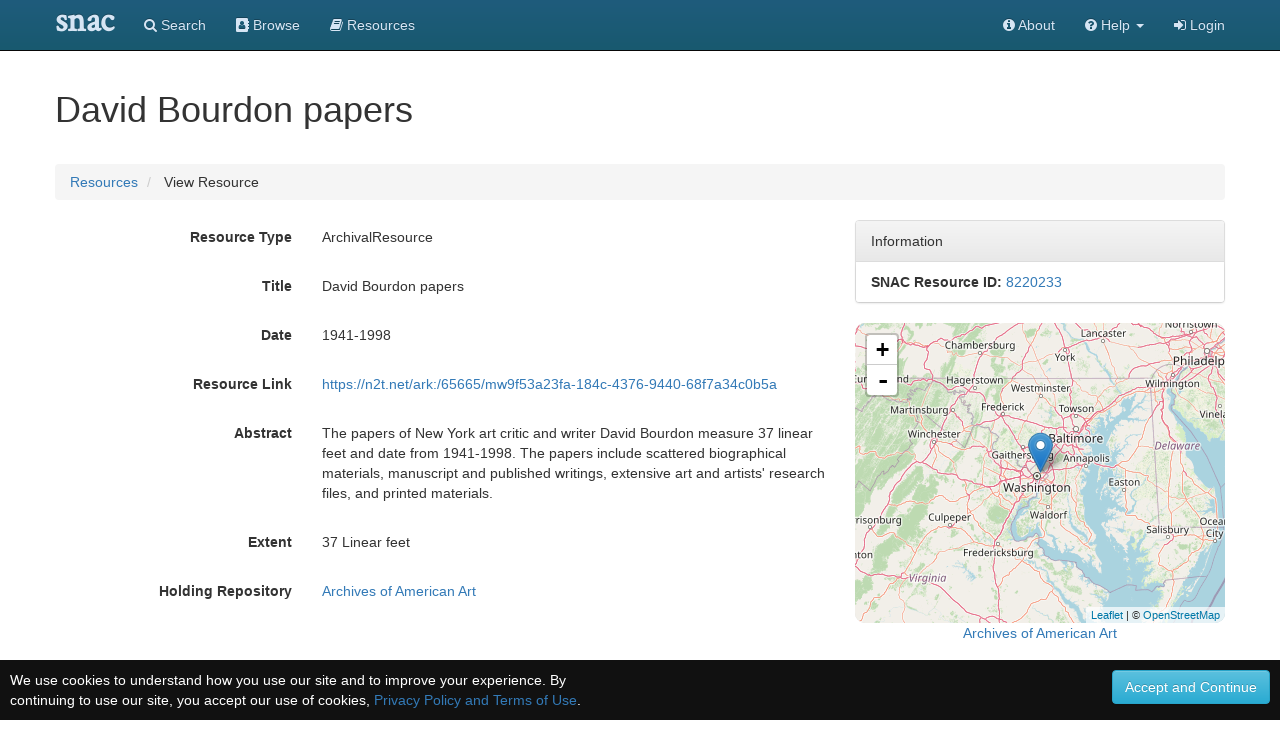

--- FILE ---
content_type: text/html;charset=UTF-8
request_url: https://snaccooperative.org/vocab_administrator/resources/8220233
body_size: 24231
content:
<!DOCTYPE html>
<html>
<head>
    <title>David Bourdon papers - View Resource - Social Networks and Archival Context</title>

<!-- JQuery -->
<script src="https://code.jquery.com/jquery-2.1.4.min.js"></script>
<link href="https://code.jquery.com/ui/1.10.1/themes/base/jquery-ui.css" type="text/css" rel="stylesheet" media="all">
<script type='text/javascript' src="https://code.jquery.com/ui/1.10.1/jquery-ui.js"></script>

<!-- Latest compiled and minified CSS -->
<link rel="stylesheet" href="https://maxcdn.bootstrapcdn.com/bootstrap/3.3.5/css/bootstrap.min.css" integrity="sha512-dTfge/zgoMYpP7QbHy4gWMEGsbsdZeCXz7irItjcC3sPUFtf0kuFbDz/ixG7ArTxmDjLXDmezHubeNikyKGVyQ==" crossorigin="anonymous">

<!-- Optional theme -->
<link rel="stylesheet" href="https://maxcdn.bootstrapcdn.com/bootstrap/3.3.5/css/bootstrap-theme.min.css" integrity="sha384-aUGj/X2zp5rLCbBxumKTCw2Z50WgIr1vs/PFN4praOTvYXWlVyh2UtNUU0KAUhAX" crossorigin="anonymous">

<!-- Latest compiled and minified JavaScript -->
<script src="https://maxcdn.bootstrapcdn.com/bootstrap/3.3.5/js/bootstrap.min.js" integrity="sha512-K1qjQ+NcF2TYO/eI3M6v8EiNYZfA95pQumfvcVrTHtwQVDG+aHRqLi/ETn2uB+1JqwYqVG3LIvdm9lj6imS/pQ==" crossorigin="anonymous"></script>

<!-- Helper Scripts -->
<link href="https://gitcdn.github.io/bootstrap-toggle/2.2.2/css/bootstrap-toggle.min.css" rel="stylesheet">
<script src="https://gitcdn.github.io/bootstrap-toggle/2.2.2/js/bootstrap-toggle.min.js"></script>

<!-- Select Upgrades -->

<link rel="stylesheet" href="https://maxcdn.bootstrapcdn.com/font-awesome/4.7.0/css/font-awesome.min.css">

<!-- Leaflet JS Javascript and Styles-->
<link rel="stylesheet" href="https://npmcdn.com/leaflet@1.0.0-rc.3/dist/leaflet.css" />
<script src="https://npmcdn.com/leaflet@1.0.0-rc.3/dist/leaflet.js"></script>

<!-- SNAC Styles -->
<link rel="stylesheet" href="https://snaccooperative.org/css/snac.css?_=d4878f4ce077fa0a82d86d6ca6dc81a85faa5fc4">

<!-- SNAC Javascript -->
<script src="https://snaccooperative.org/javascript/scripts.js?_=d4878f4ce077fa0a82d86d6ca6dc81a85faa5fc4"></script>
<script src="https://snaccooperative.org/javascript/edit_scripts.js?_=d4878f4ce077fa0a82d86d6ca6dc81a85faa5fc4"></script>
<script src="https://snaccooperative.org/javascript/html2canvas.js?_=d4878f4ce077fa0a82d86d6ca6dc81a85faa5fc4"></script>
<script src="https://snaccooperative.org/javascript/feedback.js?_=d4878f4ce077fa0a82d86d6ca6dc81a85faa5fc4"></script>


<script>
    function displayResourceHoldingMap() {
        if (!38.9170600) {
            return;
        }

        var latitude = 38.9170600;
        var longitude = -77.0002500;

        holdingsMapView = L.map('holdingsMap').setView([latitude,longitude],7);//setView([35.092344, -39.023438], 7);
        L.tileLayer('https://{s}.tile.openstreetmap.org/{z}/{x}/{y}.png', {
                maxZoom: 15,
                attribution: '&copy; <a href="https://www.openstreetmap.org/copyright">OpenStreetMap</a>'
                }).addTo(holdingsMapView);
        if (latitude != '' && longitude != '') {
            var marker = L.marker([latitude, longitude]).addTo(holdingsMapView).bindPopup("Archives of American Art");
        }
    }


    $(document).ready(function() {
        displayResourceHoldingMap()
    })
</script>

                 <!-- Google tag (gtag.js) -->
        <script async src="https://www.googletagmanager.com/gtag/js?id=G-CF5Y3HQ2TH"></script>
        <script>
            window.dataLayer = window.dataLayer || [];
            function gtag(){dataLayer.push(arguments);}
            gtag('js', new Date());

            gtag('config', 'G-CF5Y3HQ2TH');
        </script>
    
</head>

<body role="document">
                <script>
        var snacUrl = "https://snaccooperative.org";
        var restUrl = "https://api.snaccooperative.org/";
        var laravelUrl = "https://snaccooperative.org/v2";
    </script>

        <nav class="navbar navbar-inverse navbar-fixed-top">
        <div class="container">
        <div class="navbar-header">
            <button type="button" class="navbar-toggle collapsed" data-toggle="collapse" data-target="#navbar" aria-expanded="false" aria-controls="navbar">
                <span class="sr-only">Toggle navigation</span>
                <span class="icon-bar"></span>
                <span class="icon-bar"></span>
                <span class="icon-bar"></span>
            </button>
            <a class="navbar-brand active" href="https://snaccooperative.org"><span class="snac-name-header">snac</span></a><!--<span class="snac-fullname-header"> | social networks and archival context</span>-->
        </div>
        <div id="navbar" class="collapse navbar-collapse">
            <ul class="nav navbar-nav">
                <li><a href="https://snaccooperative.org/search"><i class="fa fa-search" aria-hidden="true"></i> Search</a></li>
                <li><a href="https://snaccooperative.org/browse"><i class="fa fa-address-book" aria-hidden="true"></i> Browse</a></li>
                <li><a href="https://snaccooperative.org/vocab_administrator/resources"><i class="fa fa-book" aria-hidden="true" aria-label="Resource Descriptions"></i> <span class="navbar-hideable"> Resources</span></a></li>
                <!--  -->
            </ul>
            <div class="navbar-right">
                <ul class="nav navbar-nav">
                    <li><a href="https://portal.snaccooperative.org/about"><i class="fa fa-info-circle" aria-hidden="true"></i> About</a></li>
                    <li class="dropdown">
                    <a href="#" class="dropdown-toggle" data-toggle="dropdown" role="button" aria-haspopup="true" aria-expanded="false">
                        <i class="fa fa-question-circle"></i> <span class="navbar-hideable"> Help</span> <span class="caret"></span>
                    </a>
                    <ul class="dropdown-menu">
                        <li><a href="https://snaccooperative.org/api_help"><i class="fa fa-fw fa-list" aria-hidden="true"></i> Rest API Commands</a></li>
                    <!--  -->
                        <li role="separator" class="divider"></li>
                        <li><a href="https://snaccooperative.org/contact"><i class="fa fa-fw fa-envelope" aria-hidden="true"></i> Contact Us</a></li>
                    </ul>
                    </li>

            <!--  -->
                                                    <li><a href="https://snaccooperative.org/login?r=https%3A%2F%2Fsnaccooperative.org%2Fvocab_administrator%2Fresources%2F8220233"><i class="fa fa-sign-in"></i> Login</a></li>
                                     <!--   -->
                </ul>
            </div>
        </div><!--/.nav-collapse -->
    </div>
</nav>
    


    <div class="container snac" role="main">
        <h1>David Bourdon papers</h1>
        <!-- <h1>David Bourdon papers</h1> -->
        <ol class="breadcrumb">
            <li><a href="https://snaccooperative.org/vocab_administrator/resources">Resources</a></li>
            <li> View Resource </li>
        </ol>
        <!-- <div class="well well-lg">
            <p><span style="font-weight: bold;">Instructions: </span> Use the form below to edit and save the data.resource.</p>
        </div> -->

        <form id="resource-form">
            <div class="row">
                <div class="col-md-8">
                    <div class="form-horizontal">
                        <!-- HIDDEN VALUES-->
                        <!-- <input name="resources[0][operation]" type="hidden" value=""> -->
                        <!-- <input name="resources[0][documentType_vocabtype]" type="hidden" value="document_type"> -->
                        <!-- <input name="resources[0][id]" type="hidden" value="" /> -->
                        <!-- <input name="resources[0][version]" type="hidden" value=""> -->
                        <!-- <input name="resources[0][extent]" type="hidden" value=""> -->

                                                <div class="form-group">
                            <label class="control-label col-xs-4" data-content="The type of this resource"
                                data-toggle="popover" data-placement="top"> Resource Type </label>
                            <div class="col-xs-8">
                                <p class='form-control-static'> ArchivalResource </p>
                            </div>
                        </div>
                        
                                                <div class="form-group" style="display:none">
                            <label class="control-label col-xs-4" data-content="The descriptive display name of this resource"
                                data-toggle="popover" data-placement="top"> Display Entry </label>
                            <div class="col-xs-8">
                                <p class="form-control-static"> David Bourdon papers </p>
                            </div>
                        </div>
                        
                                                <div class="form-group">
                            <label class="control-label col-xs-4" data-content="The title of this resource"
                                data-toggle="popover" data-placement="top"> Title </label>
                            <div class="col-xs-8">
                                <p class="form-control-static"> David Bourdon papers </p>
                            </div>
                        </div>
                        
                                                <div class="form-group">
                            <label class="control-label col-xs-4" data-content="The date of this resource"
                                data-toggle="popover" data-placement="top"> Date </label>
                            <div class="col-xs-8">
                                <p class="form-control-static"> 1941-1998 </p>
                            </div>
                        </div>
                        
                                                <div class="form-group">
                            <label class="control-label col-xs-4" data-content="The preferred permanent link to the finding aid or other descriptive resource."
                                data-toggle="popover" data-placement="top"> Resource Link </label>
                            <div class="col-xs-8">
                                <p class="form-control-static">
                                    <a href="https://n2t.net/ark:/65665/mw9f53a23fa-184c-4376-9440-68f7a34c0b5a" class="outbound-repo-link"
                                        data-repo-ic-id="85055716">
                                        https://n2t.net/ark:/65665/mw9f53a23fa-184c-4376-9440-68f7a34c0b5a
                                    </a>
                                </p>
                            </div>
                        </div>
                        
                                                <div class="form-group">
                            <label class="control-label col-xs-4" data-content="The abstract of this resource"
                                data-toggle="popover" data-placement="top"> Abstract </label>
                            <div class="col-xs-8">
                                <p class="form-control-static"> The papers of New York art critic and writer David Bourdon measure 37 linear feet and date from 1941-1998.  The papers include scattered biographical materials, manuscript and published writings, extensive art and artists&#039; research files, and printed materials. </p>
                            </div>
                        </div>
                        
                                                <div class="form-group">
                            <label class="control-label col-xs-4" data-content="The extent of this resource"
                                data-toggle="popover" data-placement="top"> Extent </label>
                            <div class="col-xs-8">
                                <p class="form-control-static"> 37 Linear feet </p>
                            </div>
                        </div>
                        
                        <!--  LANGUAGES -->
                        
                                                <div class="form-group">
                            <label class="control-label col-xs-4" data-content="The SNAC Identity Constellation of the holding repository"
                                data-toggle="popover" data-placement="top"> Holding Repository </label>
                            <div class="col-xs-8">
                                <p class='form-control-static'>
                                    <a href="https://snaccooperative.org/view/85055716">
                                        Archives of American Art
                                    </a>
                                </p>

                                <!-- <p><a href="#0" onclick="$('#search_form').slideToggle()">Can't Find the Holding Repository?</a></p> -->
                            </div>
                        </div>
                                            </div>

                </div>
                <div class="col-md-4">
                    <div class="panel panel-default">
                        <div class="panel-heading">
                            Information
                        </div>
                        <div class="list-group">
                            <p class="list-group-item"><strong>SNAC Resource ID:</strong>
                                <a href="https://snaccooperative.org/vocab_administrator/resources/8220233">8220233</a>
                            </p>
                        </div>
                    </div>

                                        <!--  -->
                    <div class="geoplace-map" id="holdingsMap"></div>
                    <p class="text-center" style="margin-bottom: 30px;">
                        <a href="https://snaccooperative.org/view/85055716">
                            Archives of American Art
                        </a>
                    </p>
                    
                                    </div>
            </div>
        </form>

                <div class="row">
            <div class="col-md-12 search-results">
                <h3>Related Entities</h3>
                <p class="search-info">There are 5 Entities related to this
                    resource.
                </p>
                                <div id="result1">
                    <h4> <a href="https://snaccooperative.org/view/31307214">Christo, 1935-</a> </h4>
                    <p class="identity-info">
                        <span>http://n2t.net/ark:/99166/w64m952n</span>
                        <span>(person)</span>
                    </p>
                                        <p>Christo (American/Bulgarian, b.1935) is a sculptor best known for his unique wrapped works, which span from small-scale wrapped books to entire buildings and sites in nature, encased in fabric. Christo, born Christo Vladimiroff Javacheff, attended the art academy in Sofia as a youth, trained in the Socialist Realist aesthetic of the era. He moved to Prague, where he was first exposed to the work of early European modernists, and later to Paris, where he befriended a group of artists including Yv...</p>
                                        <p class="final" style="margin-top: 5px;"></p>
                </div>
                                <div id="result2">
                    <h4> <a href="https://snaccooperative.org/view/16398848">Warhol, Andy, 1928-1987</a> </h4>
                    <p class="identity-info">
                        <span>http://n2t.net/ark:/99166/w6z60pnc</span>
                        <span>(person)</span>
                    </p>
                                        <p>Andy Warhol (1928-1987) was an American artist and film maker.
            From the description of Andy Warhol collection of photographs of actors, 1915-1967. (Harvard University). WorldCat record id: 79392132
         Andy Warhol was born in Pittsburgh, Pennsylvania in 1928. He studied commercial art at the Carnegie Institute of Technology in Pittsburgh, graduating in 1949. After graduation, Warhol went to New York where he worked as an illustrator for magazines such as Vogue and Harpar&#039;s Bazaa...</p>
                                        <p class="final" style="margin-top: 5px;"></p>
                </div>
                                <div id="result3">
                    <h4> <a href="https://snaccooperative.org/view/39702385">André, Carl 1935-...</a> </h4>
                    <p class="identity-info">
                        <span>http://n2t.net/ark:/99166/w6st7z5q</span>
                        <span>(person)</span>
                    </p>
                                        <p>Sculptor (New York, N.Y.).
            From the description of Carl Andre interviews, 1972 Sept. (Unknown). WorldCat record id: 220178198
         Sculptor; New York, N.Y.
            From the description of Carl Andre interview, 1972. (Unknown). WorldCat record id: 220199022
         Carl Andre (1935-) is a sculptor from New York, N.Y.
            From the description of Oral history interview with Carl Andre, 1972 Sept. (Unknown). WorldCat record id: 495595034
         ...</p>
                                        <p class="final" style="margin-top: 5px;"></p>
                </div>
                                <div id="result4">
                    <h4> <a href="https://snaccooperative.org/view/73940681">Calder, Alexander, 1898-1976</a> </h4>
                    <p class="identity-info">
                        <span>http://n2t.net/ark:/99166/w6t43vgd</span>
                        <span>(person)</span>
                    </p>
                                        <p>Sculptor.
            From the description of Alexander Calder correspondence, 1964. (Unknown). WorldCat record id: 79452461
         Alexander Calder (1898-1976) was a sculptor from New York, N.Y.
            From the description of Oral history interview with Alexander Calder, 1971 Oct. 26. (Unknown). WorldCat record id: 646395903
         B. 1898, d. 1976.
            From the description of Alexander Calder artist file. (Whitney Museum of American Art). WorldCat record id: 228431975
        ...</p>
                                        <p class="final" style="margin-top: 5px;"></p>
                </div>
                                <div id="result5">
                    <h4> <a href="https://snaccooperative.org/view/66400512">Bourdon, David</a> </h4>
                    <p class="identity-info">
                        <span>http://n2t.net/ark:/99166/w6c26qkh</span>
                        <span>(person)</span>
                    </p>
                                        <p>b. 1934; d. 1998.
            From the description of Artist file : miscellaneous uncataloged material. (Unknown). WorldCat record id: 82338496
         David Bourdon was born October 15, 1934, and earned his undergraduate degree from Columbia University in 1961. He immediately entered into a career as a journalist and art critic writing through his career for periodicals such as Artforum International, Art in America, Arts Magazine, and Time, among others. In particular he worked as an assistan...</p>
                                        <p class="final" style="margin-top: 5px;"></p>
                </div>
                            </div>
        </div>
            </div>
            <div class="footer footer-inverse">
            <div class="container">
            <div class="row">
                <div class="col-md-4 footer-content">
                    <p class="text-center">
                        <img src="https://snaccooperative.org/images/paper_dolls_art2.png" alt="SNAC Cooperative Logo"/><br/>
                    </p>
                    <h4 class="text-center">Social Networks and Archival Context</h4>
                    <p class="text-center" style="margin-top: 5px;">
                        <a href="https://twitter.com/snaccooperative" title="Visit us on Twitter">
                            <i class="fa fa-2x fa-twitter-square" style="vertical-align: middle" aria-hidden="true"></i></a>
                        <a href="https://snaccooperative.org/contact" title="Contact us"><span class="fa-stack fa-sm">
                                  <i class="fa fa-square fa-stack-2x"></i>
                                    <i class="fa fa-envelope fa-stack-1x" style="color: #000"></i>
                            </span></a>
                        <a href="https://portal.snaccooperative.org/terms_and_privacy" title="Terms and Information"><span class="fa-stack fa-sm">
                                  <i class="fa fa-square fa-stack-2x"></i>
                                    <i class="fa fa-life-ring fa-stack-1x" style="color: #000"></i>
                            </span></a>
                    </p>
                </div>
                <div class="col-md-4 footer-content">
                    <p style="font-size: medium; margin-top: 30px;">SNAC is a discovery service for persons, families, and organizations found within archival collections at cultural heritage institutions.</p>
                </div>
                <div class="col-md-4 footer-content">
                    <div class="row">
                        <h4 class="">Sponsors</h4>
                        <p>
                            <a href="https://www.mellon.org" target="_blank">The Andrew W. Mellon Foundation</a><br>
                            <a href="https://www.imls.gov" target="_blank">Institute of Museum and Library Services</a><br>
                            <a href="https://www.neh.gov" target="_blank">National Endowment for the Humanities</a>
                        </p>
                        <h4 class="">Hosts</h4>
                        <p>
                            <a href="https://library.virginia.edu" target="_blank">University of Virginia Library</a><br>
                            <a href="https://www.archives.gov" target="_blank">National Archives and Records Administration</a>
                        </p>
                    </div>
                </div>
            </div>
        </div>
    </div>

            <script>
        function setCookie(name,value,days) {
            var expires = "";
            if (days) {
                var date = new Date();
                date.setTime(date.getTime() + (days*24*60*60*1000));
                expires = "; expires=" + date.toUTCString();
            }
            document.cookie = name + "=" + (value || "")  + expires + "; path=/";
        }
        function getCookie(name) {
            var nameEQ = name + "=";
            var ca = document.cookie.split(";");
            for(var i=0;i < ca.length;i++) {
                var c = ca[i];
                while (c.charAt(0)==" ") c = c.substring(1,c.length);
                if (c.indexOf(nameEQ) == 0) return c.substring(nameEQ.length,c.length);
            }
            return null;
        }
        function eraseCookie(name) {
            document.cookie = name+"=; Max-Age=-99999999;";
        }

        $(document).ready(function() {
            if (!getCookie("acceptprivacy"))
                $("#privacyDisplay").show();
        });
    </script>
    <div id="privacyDisplay" style="display: none; min-height: 30px; width: 100%; position: fixed; bottom: 0px; left: 0px; padding: 10px; background: #111111; color: #ffffff; z-index: 99999;">
        <div class="row">
            <div class="col-md-6">
                We use cookies to understand how you use our site and to improve your experience. By continuing to use our site, you accept our use of cookies, <a href="https://portal.snaccooperative.org/terms_and_privacy">Privacy Policy and Terms of Use</a>.
            </div>
            <div class="col-md-6 text-right">
                <button class="btn btn-info" id="privacyAccept" onClick="setCookie('acceptprivacy', 'true', 90); $('#privacyDisplay').remove();">Accept and Continue</button>
            </div>
        </div>
    </div>



</body>

</html>
